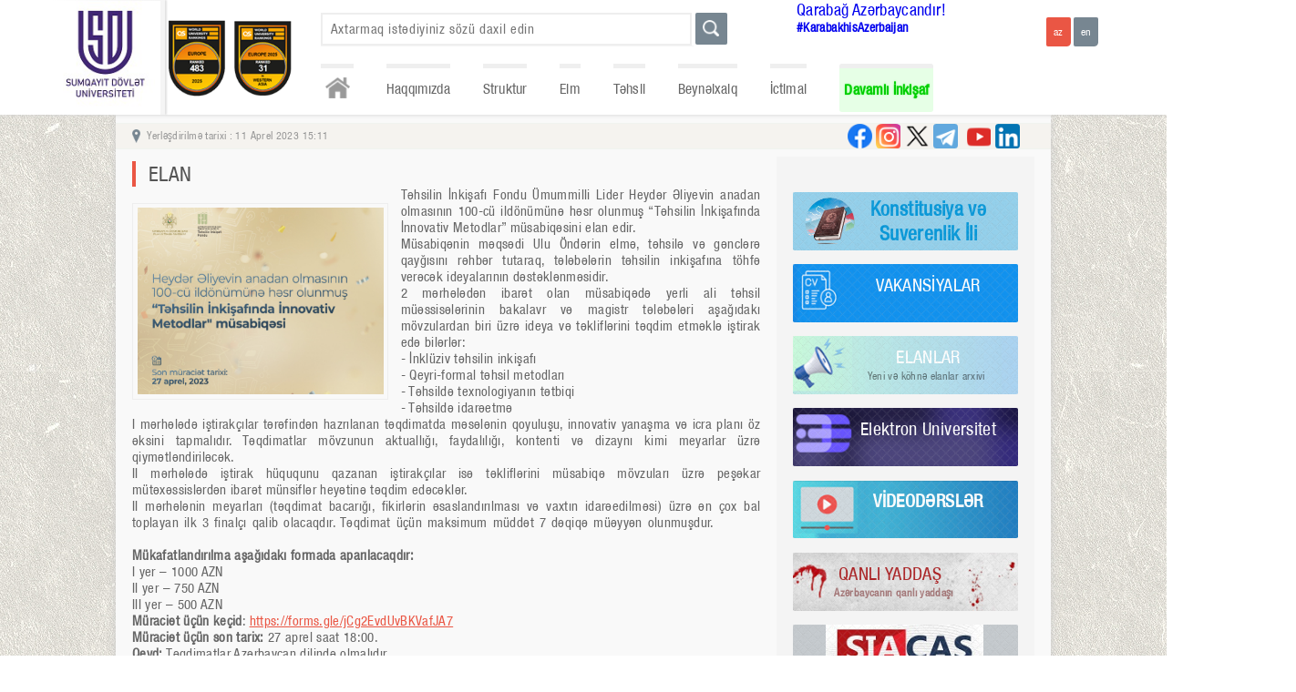

--- FILE ---
content_type: text/html
request_url: https://www.sdu.edu.az/az/announcements/375
body_size: 27874
content:
<!DOCTYPE>
<html xmlns="http://www.w3.org/1999/xhtml">
<head>
<meta http-equiv="Content-Type" content="text/html; charset=utf-8" />
<meta http-equiv="X-UA-Compatible" content="IE=edge">
<meta name="keywords" content="SDU - Sumqayıt Dövlət Universitetinin rəsmi portalı" />
<meta name="description" content="SDU - Sumqayıt Dövlət Universitetinin rəsmi portalı" />
<meta name="robots" content="FOLLOW,INDEX"/>
<meta name="viewport" content="width=device-width, initial-scale=1">
<meta property="og:title" content="ELAN" />
<meta property="og:image" content="http://www.sdu.edu.az/userfiles/image/news/376.jpg" />
<meta property="og:description" content="Təhsilin İnkişafı Fondu &Uuml;mummilli Lider Heydər Əliyevin anadan olmasının 100-c&uuml; ild&ouml;n&uuml;m&uuml;nə həsr olunmuş &ldquo;Təhsilin İnkişafında İnnovativ Metodlar&rdquo; m&uuml;sabiqəsini elan edir.
M&uuml;sabiqənin məqsədi Ulu &Ouml;ndərin elmə, təhsilə və gənclərə qayğısını rəhbər tu..." /> 
<title>ELAN | SDU - Sumqayıt Dövlət Universitetinin rəsmi portalı</title>
<link rel="stylesheet" href="/css/style.css?s=1" />
<link rel="shortcut icon" href="/images/favicon.jpg" />
<script src="/js/jquery-1.6.1.min.js"></script>
<script src="/js/jquery.prettyPhoto.js" type="text/javascript" charset="utf-8"></script>
<script src="/js/nicescroll.js"></script>
<script src="/js/slide.js"></script>
<script src="/js/main.js"></script>
<script>
$(document).ready(function(){
	$("html").niceScroll();
});
</script>
</head>
<body>
<section class="top_container">
	<section class="top_wrapper">
    	<div class="sdu_logo_section">
				<a href="/az/"><div class="logo">
				</div></a><a href="https://www.sdu.edu.az/az/203">
                <div class="second_image">
                    <img src="https://sdu.edu.az/images/yuxari_logo1.png">
                </div>
             </a><a href="https://www.sdu.edu.az/az/203">
             <div class="second_image">
                 <img src="https://sdu.edu.az/images/yuxari_logo2.png">
             </div>
          </a></div>        <div class="top_right">
        	<div class="">
            	<div class="search_block">
			<form method="post" action="/az/search" autocomplete="off">
                <div class="search_field">
					<input type="text" name="search_word" placeholder="Axtarmaq istədiyiniz sözü daxil edin" value="" />
					<div class="top_search_results"></div>
				</div>
                <div class="search_btn"><input type="submit" title="Axtar" value="" /></div>
			</form>
            </div><span style='margin-top:50px;margin-left:-120px;font-size:20px; width:20px;'><a style='text-decoration: none;' href='https://www.sdu.edu.az/az/karabakhisazerbaijan'>Qarabağ Azərbaycandır!</a></span></br> <a style='text-decoration: none;' target='_blank' href='https://www.google.com/search?ei=9tmbX9LqEZO73APftpdA&q=%23karabakhisazerbaijan&oq=%23karabakhisazerbaijan&gs_lcp=CgZwc3ktYWIQAzIECAAQEzIICAAQChAeEBM6BAgAEEc6CAgAEAcQHhATOgYIABAKEBNQ5xhY2Dhglz9oAHACeACAAZkBiAG8A5IBAzAuM5gBAKABAaoBB2d3cy13aXrIAQjAAQE&sclient=psy-ab&ved=0ahUKEwjSvdnU_dvsAhWTHXcKHV_bBQgQ4dUDCA0&uact=5'><span style='font-weight:700;margin-top:50px;margin-left:-120px;font-size:15px; width:20px;'>#KarabakhisAzerbaijan</span></a>            	<div class="langs">
				<form method="post">
					<a href="/az"><input type="button" value="az" class="active" /></a>
					<a href="/en"><input type="button" value="en" /></a>
				</form>
            </div>             
            </div>
            <div class="navs">
                <ul>
					<li><a href="/az/" class="home" title="Əsas səhifə"></a></li>
                    <li data-id="102"><a href="#">Haqqımızda</a><ul class="submenu" data-id="submenu_102"><li data-id="103"><a href="/az/103">Nizamnamə</a></li><li data-id="107"><a href="#">Strategiya</a><ul class="sub_submenu" data-id="submenu_107"><li data-id="115"><a href="/az/financing">Maliyyələşdirmə</a></li></ul></li><li data-id="8"><a href="/az/about_us">Tariximiz</a></li><li data-id="104"><a href="/az/Strategic_development_plan">Strateji inkişaf planı</a></li><li data-id="6523"><a href="/az/risk_management_plan">Risk İdarəetmə Planı</a></li><li data-id="6509"><a href="/az/e_t_s">Elmi-tədqiqat strategiyası</a></li><li data-id="109"><a href="#">Kampus</a><ul class="sub_submenu" data-id="submenu_109"><li data-id="110"><a href="/az/educational_building ">Tədris korpusları</a></li><li data-id="113"><a href="/az/house_of_student">Tələbə evi</a></li></ul></li><li data-id="203"><a href="/az/203">Reytinq məlumatları</a></li></ul></li><li data-id="117"><a href="#">Struktur</a><ul class="submenu" data-id="submenu_117"><li data-id="1"><a href="#">Rəhbərlik</a><ul class="sub_submenu" data-id="submenu_1"><li data-id="11"><a href="/az/rector">Rektor</a></li><li data-id="12"><a href="/az/science_and_innovation">Elm və İnnovasiyalar üzrə prorektor </a></li><li data-id="14"><a href="/az/humanitarian_affairs">Sosial məsələlər və ictimaiyyətlə əlaqələr üzrə prorektor</a></li><li data-id="93"><a href="/az/common-work">Ümumi işlər üzrə prorektor</a></li><li data-id="164"><a href="/az/164">Rektorun müşaviri</a></li><li data-id="46"><a href="/az/academic_council">Elmi şura</a></li><li data-id="6524"><a href="/az/claims_and_complaints"></a></li></ul></li><li data-id="2"><a href="#">Fakültələr</a><ul class="sub_submenu" data-id="submenu_2"><li data-id="22"><a href="/az/mathematics">Riyaziyyat</a></li><li data-id="23"><a href="/az/chemics">Təbiət Elmləri</a></li><li data-id="17"><a href="/az/economics">İqtisadiyyat və İdarəetmə</a></li><li data-id="21"><a href="/az/engineering">Mühəndislik</a></li><li data-id="19"><a href="/az/history">Tarix və coğrafiya</a></li><li data-id="20"><a href="/az/philology">Filologiya</a></li></ul></li><li data-id="3"><a href="#">Şöbələr</a><ul class="sub_submenu" data-id="submenu_3"><li data-id="32"><a href="/az/doctoral_and_masters">Magistratura şöbəsi</a></li><li data-id="31"><a href="/az/information_technology_center">İnformasiya Texnologiyaları şöbəsi</a></li><li data-id="27"><a href="/az/international_cooperation">Beynəlxalq əməkdaşlıq və strateji layihələr şöbəsi </a></li><li data-id="6517"><a href="/az/6517">İnsan resursları şöbəsi</a></li><li data-id="34"><a href="/az/agricultural">Təsərrüfat şöbəsi</a></li><li data-id="35"><a href="/az/civil_defense_and_fire_protection">Mülki Müdafiə, əməyin təhlükəsizliyi və yanğından mühafizə qərargahı</a></li><li data-id="6541"><a href="/az/6541">  Sənədlərlə iş şöbəsi</a></li><li data-id="24"><a href="/az/publishing">Redaksiya və nəşr işləri</a></li><li data-id="81"><a href="/az/81">Keyfiyyət təminatı və strategiya şöbəsi</a></li></ul></li><li data-id="176"><a href="#">Departament</a></li><li data-id="184"><a href="#">Tərəfdaş institutlar</a><ul class="sub_submenu" data-id="submenu_184"><li data-id="185"><a href="/az/pmi_065">Polimer Materialları İnstitutu</a></li><li data-id="186"><a href="/az/nkpi_065">Y.H.Məmmədəliyev adına Neft-Kimya Prosesləri İnstitutu</a></li></ul></li><li data-id="98"><a href="#">Mərkəzlər</a><ul class="sub_submenu" data-id="submenu_98"><li data-id="159"><a href="/az/Heydar_Aliyev_Center">Heydər Əliyev Mərkəzi</a></li><li data-id="28"><a href="/az/curriculum">Tədris Metodiki Mərkəzi</a></li><li data-id="29"><a href="/az/scientific_library">Kitabxana İnformasiya Mərkəzi</a></li><li data-id="58"><a href="/az/career_center">Karyera və Məzunlarla İş Mərkəzi</a></li><li data-id="61"><a href="/az/61">Əlavə Təhsil Mərkəzi</a></li><li data-id="80"><a href="/az/80">İnklüziv Təhsil Mərkəzi</a></li><li data-id="216"><a href="/az/216">Dayanıqlı İnkişaf Mərkəzi</a></li><li data-id="6529"><a href="/az/Innovation_creativity_center">İnnovasiya Yaradıcılıq Mərkəzi</a></li></ul></li><li data-id="187"><a href="#">Xidmətlər</a><ul class="sub_submenu" data-id="submenu_187"><li data-id="189"><a href="/az/189">Psixoloji xidmət</a></li><li data-id="193"><a href="/az/medical_service">Tibb xidməti</a></li></ul></li><li data-id="76"><a href="#">Kollec</a><ul class="sub_submenu" data-id="submenu_76"><li data-id="77"><a href="/az/about_Col">Haqqımızda</a></li><li data-id="78"><a href="/az/College_Facul">Şöbələr</a></li></ul></li></ul></li><li data-id="118"><a href="#">Elm</a><ul class="submenu" data-id="submenu_118"><li data-id="60"><a href="#">Nəşrlər</a><ul class="sub_submenu" data-id="submenu_60"><li data-id="100"><a href="/az/scientific_publications">Elmi xəbərlər jurnalı</a></li><li data-id="101"><a href="/az/conference_materials">Konfrans materialları</a></li><li data-id="119"><a href="/az/textbooks">Dərsliklər</a></li><li data-id="120"><a href="/az/textbooks_aids">Dərs vəsaitləri</a></li><li data-id="121"><a href="/az/methodical_work">Metodik vəsait</a></li></ul></li><li data-id="123"><a href="#">Fəaliyyət</a><ul class="sub_submenu" data-id="submenu_123"><li data-id="139"><a href="/az/2021_2025">Kafedralar üzrə 2021-2025-ci illər üçün elmi-tədqiqat işlərinin planı</a></li><li data-id="141"><a href="/az/current_year_">Kafedralar üzrə cari ilin elmi-fəaliyyəti haqqında hesabatı</a></li></ul></li><li data-id="89"><a href="/az/dissertation_councils">Dissertasiya şuraları</a></li><li data-id="125"><a href="/az/council_of_young_scientists">Gənc alimlər şurası</a></li><li data-id="39"><a href="/az/student_scientific_society">Tələbə elmi cəmiyyəti</a></li><li data-id="7"><a href="/az/announcements">Elanlar</a></li></ul></li><li data-id="128"><a href="#">Təhsil</a><ul class="submenu" data-id="submenu_128"><li data-id="129"><a href="#">Bakalavr</a><ul class="sub_submenu" data-id="submenu_129"><li data-id="142"><a href="/az/annual_admission_forecasts">İllik qəbul proqnozu</a></li><li data-id="166"><a href="/az/Group_of_educational_specialties">Yeni Tədris Planları</a></li><li data-id="146"><a href="/az/program_of_studies">Tədris planları</a></li></ul></li><li data-id="130"><a href="#">Magistr</a><ul class="sub_submenu" data-id="submenu_130"><li data-id="143"><a href="/az/annual_admission_forecast">İllik qəbul proqnozu</a></li><li data-id="147"><a href="/az/program_of_studies_">Tədris planları</a></li></ul></li><li data-id="131"><a href="#">Doktorantura</a><ul class="sub_submenu" data-id="submenu_131"><li data-id="148"><a href="/az/doctor_of_philosophy">Fəlsəfə doktoru</a></li><li data-id="6508"><a href="/az/program_of_master_">Tədris planları</a></li><li data-id="6505"><a href="/az/illik_qebul_">İllik qəbul proqnozu</a></li><li data-id="149"><a href="/az/doctor_of_sciences">Elmlər doktoru</a></li></ul></li><li data-id="133"><a href="/az/academic_calendar">Akademik təqvim</a></li><li data-id="165"><a href="/az/nha">Normativ Hüquqi Aktlar</a></li><li data-id="6527"><a href="/az/grading_at_ssu"></a></li></ul></li><li data-id="67"><a href="#">Beynəlxalq</a><ul class="submenu" data-id="submenu_67"><li data-id="160"><a href="#">Tərəfdaşlar</a><ul class="sub_submenu" data-id="submenu_160"><li data-id="161"><a href="/az/information_about_universities">Universitetlər haqqında məlumat</a></li><li data-id="162"><a href="/az/organizations">Təşkilatlar</a></li></ul></li><li data-id="106"><a href="#">Layihələr</a><ul class="sub_submenu" data-id="submenu_106"><li data-id="6514"><a href="/az/6514">İqlim Dəyişikliyi</a></li><li data-id="6515"><a href="/az/6515">Erasmus+REFRESH</a></li><li data-id="6516"><a href="/az/6516">Erasmus+Be-OPEN</a></li></ul></li><li data-id="95"><a href="#">Assosiasiyalar</a><ul class="sub_submenu" data-id="submenu_95"><li data-id="68"><a href="/az/aorau">Rusiya - Azərbaycan Universitetləri Assosiasiyası</a></li><li data-id="69"><a href="/az/aouocs">Xəzəryanı Dövlət Universitetlərinin Assosiasiyası</a></li></ul></li><li data-id="96"><a href="#">Əcnəbi tələbələr</a><ul class="sub_submenu" data-id="submenu_96"><li data-id="64"><a href="/az/courses_step">Hazırlıq kursu mərhələsi</a></li><li data-id="105"><a href="/az/foreign_t">Təqaüd imkanları</a></li><li data-id="6540"><a href="/az/_admission_ruless">Qəbul qaydaları</a></li><li data-id="6539"><a href="/az/6539">İxtisaslar və təhsil haqqı</a></li></ul></li><li data-id="134"><a href="#">Tələbə həyatı</a><ul class="sub_submenu" data-id="submenu_134"><li data-id="156"><a href="/az/Discover_Azerbaijan">Azərbaycanı kəşf et</a></li><li data-id="157"><a href="/az/canteen">Yeməkxana</a></li><li data-id="155"><a href="/az/Blog_of_leisure_time">Asudə vaxt bloqu</a></li></ul></li></ul></li><li data-id="135"><a href="#">İctimai</a><ul class="submenu" data-id="submenu_135"><li data-id="43"><a href="/az/Free_Trade_Union_Committee">Həmkarlar İttifaqı Komitəsi</a></li><li data-id="38"><a href="/az/student_colleague_union">Tələbə Həmkarlar İttifaqı Komitəsi</a></li><li data-id="37"><a href="/az/syo">Tələbə Gənclər Təşkilatı</a></li><li data-id="137"><a href="#">Klub</a><ul class="sub_submenu" data-id="submenu_137"><li data-id="192"><a href="/az/192">Ekoklub</a></li><li data-id="36"><a href="/az/student-youth_club">Klub</a></li><li data-id="62"><a href="/az/sport_club">İdman klubu</a></li></ul></li><li data-id="6536"><a href="/az/6536"></a></li></ul></li><li data-id="194"><a href="#">Davamlı İnkişaf</a><ul class="submenu" data-id="submenu_194"><li data-id="6500"><a href="/az/sdc">Dayanıqlı İnkişaf Mərkəzi</a></li><li data-id="196"><a href="/az/196">                                                                                </a></li><li data-id="206"><a href="/az/e_p_o_s">Davamlı İnkişaf Komitəsi</a></li><li data-id="197"><a href="/az/inquiry">Sorğu</a></li><li data-id="195"><a href="/az/195">Siyasət sənədləri</a></li><li data-id="199"><a href="/az/s_u_c"></a></li><li data-id="200"><a href="/az/n_a_e"></a></li><li data-id="6533"><a href="/az/e_p_o_s_d"></a></li><li data-id="6534"><a href="/az/m_c_r"></a></li></ul></li>
                </ul>
            </div>        </div>
    </section>
</section>
<section class="middle_container">
	<section class="middle_wrapper">
        	<div class="speedbar_block">
					<div class="speedbar_left"><a href="/az/">Əsas səhifə</a> <span class="splitter">|</span> <a href="/az/announcements/">Elanlar</a>  <span class="splitter">|</span> ELAN</div><div class="speedbar_date_block">Yerləşdirilmə tarixi : 11 Aprel 2023 15:11</div>					<div class="speedbar_right">
						<a href="https://www.linkedin.com/school/sumgayit-state-university-sdu/mycompany/" target="_blank"><div class="linkedin" title="linkedin"></div></a>
					    <a href="https://m.youtube.com/channel/UCzEpw_YVUS0U_L7PdfD8tEw/" target="_blank" title="youtube"><div class="youtube"></div></a>
						<a href="https://t.me/sdueduaz1962" target="_blank"><div class="telegram" title="telegram"></div></a>
						<a href="https://twitter.com/sdueduaz" target="_blank"><div class="twitter" title="twitter"></div></a>
						<a href="https://www.instagram.com/sdueduaz/" target="_blank"><div class="instagram" title="instagram"></div></a>
						<a href="https://www.facebook.com/sdueduaz1962/" target="_blank" title="facebook"><div class="facebook"></div></a>
					
					
					</div>
				</div>
				<div class="content_blocks">
					<div class="content">
					    <!--   :-->
						<div class="content_title">ELAN</div>
						<link rel="stylesheet" href="/css/prettyPhoto.css" type="text/css" media="screen" title="prettyPhoto main stylesheet" charset="utf-8" />
					<script src="/js/jquery-1.6.1.min.js"></script>
					<script type="text/javascript">
						jQuery.noConflict();
					</script>
					<script src="/js/jquery.prettyPhoto.js" type="text/javascript" charset="utf-8"></script>
					<div class="content_image"><a href="/userfiles/image/news/376.jpg" rel="content_images[g]"><img src="/userfiles/image/news/376.jpg" /></a></div>

					<script>
						$(document).ready(function(){
							jQuery(".content_image:first a[rel^='content_images']").prettyPhoto({animationSpeed: 'slow', theme: 'light_square', slideshow: 5000, autoplay_slideshow: false});
						});
					</script>
						<div class="content_text"><div style="text-align: justify;">Təhsilin İnkişafı Fondu &Uuml;mummilli Lider Heydər Əliyevin anadan olmasının 100-c&uuml; ild&ouml;n&uuml;m&uuml;nə həsr olunmuş &ldquo;Təhsilin İnkişafında İnnovativ Metodlar&rdquo; m&uuml;sabiqəsini elan edir.</div>
<div style="text-align: justify;">M&uuml;sabiqənin məqsədi Ulu &Ouml;ndərin elmə, təhsilə və gənclərə qayğısını rəhbər tutaraq, tələbələrin təhsilin inkişafına t&ouml;hfə verəcək ideyalarının dəstəklənməsidir.</div>
<div style="text-align: justify;">2 mərhələdən ibarət olan m&uuml;sabiqədə yerli ali təhsil m&uuml;əssisələrinin bakalavr və magistr tələbələri aşağıdakı m&ouml;vzulardan biri &uuml;zrə ideya və təkliflərini təqdim etməklə iştirak edə bilərlər:</div>
<div style="text-align: justify;">-&nbsp;İnkl&uuml;ziv təhsilin inkişafı</div>
<div style="text-align: justify;">-&nbsp;Qeyri-formal təhsil metodları</div>
<div style="text-align: justify;">-&nbsp;Təhsildə texnologiyanın tətbiqi</div>
<div style="text-align: justify;">-&nbsp;Təhsildə idarəetmə</div>
<div style="text-align: justify;">I mərhələdə iştirak&ccedil;ılar tərəfindən hazrılanan təqdimatda məsələnin qoyuluşu, innovativ yanaşma və icra planı &ouml;z əksini tapmalıdır. Təqdimatlar m&ouml;vzunun aktuallığı, faydalılığı, kontenti və dizaynı kimi meyarlar &uuml;zrə qiymətləndiriləcək.</div>
<div style="text-align: justify;">II mərhələdə iştirak h&uuml;ququnu qazanan iştirak&ccedil;ılar isə təkliflərini m&uuml;sabiqə m&ouml;vzuları &uuml;zrə peşəkar m&uuml;təxəssislərdən ibarət m&uuml;nsiflər heyətinə təqdim edəcəklər.</div>
<div style="text-align: justify;">II mərhələnin meyarları (təqdimat bacarığı, fikirlərin əsaslandırılması və vaxtın idarəedilməsi) &uuml;zrə ən &ccedil;ox bal toplayan ilk 3 final&ccedil;ı qalib olacaqdır. Təqdimat &uuml;&ccedil;&uuml;n maksimum m&uuml;ddət 7 dəqiqə m&uuml;əyyən olunmuşdur. &nbsp;&nbsp;&nbsp;&nbsp;&nbsp;&nbsp;&nbsp;&nbsp; &nbsp;&nbsp;&nbsp;&nbsp;&nbsp;&nbsp;&nbsp;&nbsp;&nbsp;&nbsp;&nbsp;</div>
<div style="text-align: justify;"><b>M&uuml;kafatlandırılma aşağıdakı formada aparılacaqdır:</b></div>
<div style="text-align: justify;">I yer &ndash; 1000 AZN</div>
<div style="text-align: justify;">II yer &ndash; 750 AZN</div>
<div style="text-align: justify;">III yer &ndash; 500 AZN</div>
<div style="text-align: justify;"><b>M&uuml;raciət &uuml;&ccedil;&uuml;n ke&ccedil;id</b>:&nbsp;<a href="https://forms.gle/jCg2EvdUvBKVafJA7">https://forms.gle/jCg2EvdUvBKVafJA7</a></div>
<div style="text-align: justify;"><b>M&uuml;raciət &uuml;&ccedil;&uuml;n son tarix:</b>&nbsp;27 aprel saat 18:00.</div>
<div style="text-align: justify;"><b>Qeyd:</b>&nbsp;Təqdimatlar Azərbaycan dilində olmalıdır.</div> </div>
                        </div >
                    <div class="other_blocks">
            	<div class="other_blocks_title"></div>
                <div class="other_blocks_content">
                	<!--<div class="login_block">
						<form method="post" action="az//login" target="_blank">
							<div class="login_username"><input type="text" name="user_name" placeholder="" autocomplete="off" /></div>
							<div class="login_password"><input type="password" name="user_password" placeholder="" autocomplete="off" /></div>
							<div class="login_btn"><input type="hidden" name="login_from" value="site" /><input type="submit" value="" /></div>
							<div class="login_note"></div>
						</form>
                    </div>-->
                    <div class="link_blocks">
<a href="/az/nizami_880">
<div class="link_block konullulerili_block link-flex">
<img class="link-img" src="https://www.sdu.edu.az/images/3Y.PNG">
<span class="link-text">
Konstitusiya və Suverenlik İli
</span>
</div>
</a>

                        
                        <a href="/az/vacancies"><div class="link_block c_block">
                            <div class="link_block_title">VAKANSİYALAR</div>
                            <div class="link_block_note"> </div>
                            </div></a>
                            
                            <a href="/az/announcements"><div class="link_block a_block">
                            <div class="link_block_title">ELANLAR</div>
                            <div class="link_block_note">Yeni və köhnə elanlar arxivi</div>
                        </div></a>     
                        
                        	<a href="/az/e_uni_"><div class="link_block mevlana_block">
                            <div class="link_block_title">Elektron Universitet</div>
                            <div class="link_block_note"></div>
                        </div></a>
					
                        
                        <a href='https://www.youtube.com/c/SumgaitStateUniversity/playlists' target='_blank'><div class="link_block b_block">
                            <div class="link_block_title"> VİDEODƏRSLƏR </div>
                        </div></a>                    
            
            <a href="https://sdu.digitaledu.az//"><div class="link_block application_form_block">
                            <div class="link_block_title">Elektron Universitet</div>
                            <div class="link_block_note"></div>
                        </div></a>                    
            
                             <a href="/az/bloody_memory" target="_blank"><div class="link_block blood_memory_block">
                            <div class="link_block_title">QANLI YADDAŞ</div>
                            <div class="link_block_note">Azərbaycanın qanlı yaddaşı</div>
                        </div></a>
                        
                        <a href="https://portal.edu.az/" target="_blank"><div class="link_block portal_block"></div></a>
                        
                        <a href="http://moodle.sdu.edu.az" target="_blank"><div class="link_block moodle_block">
                        </div></a>
                     
                        
                        <!--<a href="/az/vmk"><div class="link_block sdu60_block">
                            <div class="link_block_title">Virtual məzun klubu</div>
                        </div></a>-->
                        
                        <!--<a href="/az/sdu-60"><div class="link_block sdu60_block">
                            <div class="link_block_title">SDU 60</div>
                        </div></a>-->
                     
                
                     
                        
                        
          <!--<a href="/az/dissertation_councils" target="_blank"><div class="link_block dissertation_councils_block">
                            <div class="link_block_title">DİSSERTASİYA ŞURALARI</div>
                            <div class="link_block_note"></div>
                        </div></a> -->             
						<!--<div class="extra_link_block_top"></div>
						<div class="extra_link_block">
							<div class="extra_link_block_navs">
								<ul></ul>
							</div>
						</div>-->
						<a href="/az/summer_school"><div class="link_block summer_school">
                            <div class="link_block_title">YAY MƏKTƏBİ</div>
                            <div class="link_block_note"></div>
                        </div></a>
						<a hidden='' href="http://elibrary.sdu.edu.az" target="_blank"><div hidden='' class="link_block virtual_library_block">
                            <div class="link_block_title">VİRTUAL KİTABXANA</div>
                            <div class="link_block_note">Elektron kitablar</div>
                        </div></a>
                        
                        
                        
						<a href="/az/erasmus_lpeb"><div class="link_block erasmus_block">
                            <div class="link_block_title">ERASMUS+</div>
                            <div class="link_block_note">ERASMUS proyekti</div>
                        </div></a>
					

					
                        </div></a>
                        <a href='https://konullu.edu.az'><div class="birkonullu_block link_block">
                            <div class="link_block_title"></div>
                        </div></a>
					</div>
                </div>
            </div>
                    </div >     </section>
</section>
<section class="bottom_blocks_container">
	<section class="bottom_blocks_wrapper">
    	<div class="bottom_blocks_content">
        	<div class="bottom_map_block">
            	<div class="bottom_map_block_title">ÜNVAN</div>
                <div class="bottom_map_block_content">
<iframe  class="map" src="https://www.google.com/maps/embed?pb=!1m14!1m8!1m3!1d3030.4842863995423!2d49.6757417!3d40.5750645!3m2!1i1024!2i768!4f13.1!3m3!1m2!1s0x4030912b2cbbf477%3A0x6acc6600f49ba00e!2zU3VtcWF5xLF0IETDtnZsyZl0IFVuaXZlcnNpdGV0aQ!5e0!3m2!1saz!2saz!4v1710406916637!5m2!1saz!2sazaz!2s" height="110px" width="100%" frameborder="0" style="border:0" allowfullscreen></iframe>
                	<!--<iframe width='100%' height='180px' frameBorder='0' src='https://a.tiles.mapbox.com/v4/vusaller.j9hd6p84/zoompan.html?access_token=pk.eyJ1IjoidnVzYWxsZXIiLCJhIjoiQ1hUS19BWSJ9.n7GSC5XBD5sLNy5OkRJL_Q'></iframe>-->
                </div>
            </div>
            <div class="bottom_contacts_block">
            	<div class="bottom_contacts_block_title">ƏLAQƏ VASİTƏLƏRİ</div>
                <div class="bottom_contacts_block_content">
                	<div class="bottom_contacts_title">SUMQAYIT DÖVLƏT UNİVERSİTETİ</div>
                    <div class="bottom_contacts_address">
                    	<div>Sumqayıt şəhəri</div>
                        <div>Bakı Küçəsi 1, 43-cü məhəllə</div>
                        <div>AZ5008</div>
                    </div>
                    <div class="bottom_contacts_contacts">
                    	<div>Telefon: +994(018) 64 6 15 06</div>
                        <div>E-Mail: info@sdu.edu.az</div>
                    </div>
                </div>
            </div>
            <div class="bottom_links_block">
            	<div class="bottom_links_block_title">KEÇİDLƏR</div>
                <div class="bottom_links_block_content">
                	<ul>
                    	<li><a href="http://www.azerbaijan.az/" target="_blank">azerbaijan.az</a></li>
                    	<li><a href="http://www.heydar-aliyev.org/" target="_blank">heydar-aliyev.org</a></li>
                    	<li><a href="http://www.president.az/" target="_blank">president.az</a></li>
                    	<li><a href="http://amea-pmi.az/" target="_blank">amea-pmi.az</a></li>
                    	<li><a href="https://www.nkpi.az/" target="_blank">nkpi.az</a></li>
                    	<li><a href="https://edu.e-cbar.az//" target="_blank">edu.e-cbar.az</a></li>
                    	<li><a href="https://refresh-erasmus.com/" target="_blank">refresh-erasmus.com</a></li>
                    	<li><a href="http://www.virtualkarabakh.az/" target="_blank">virtualkarabakh.az</a></li>
                        <li><a href="http://www.sesremo.eu/" target="_blank">sesremo.eu</a></li>
                        <li><a href="http://www.sws.bsu.by" target="_blank">sws.bsu.by</a></li>
                    	
                    </ul>
                </div>
            </div>
        </div>
    </section>
    
</section>
<section class="bottom_container">
	<section class="bottom_wrapper">
    	<div class="copyright">© 2026 SUMQAYIT DÖVLƏT UNİVERSİTETİ</div>
    </section>
</section>

</body>
</html>